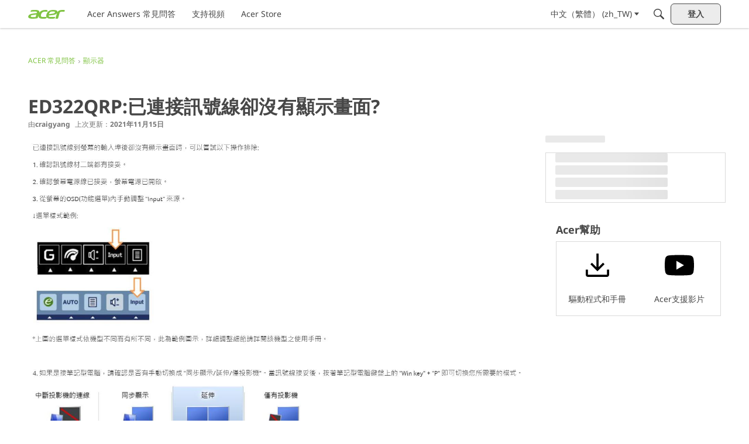

--- FILE ---
content_type: application/x-javascript
request_url: https://community.acer.com/dist/v2/layouts/chunks/addons/knowledge/AdminOptionsAsset.GyFU7Bjq.min.js
body_size: 1511
content:
import{i as k,r as x,j as e,A as Q}from"../../../vendor/vendor/react-core.BgLhaSja.min.js";import{O as D}from"./OrganizeCategoriesRoute.Dswtlwe-.min.js";import{a1 as Y,aj as F,bS as P,f0 as U,hc as q,gz as W,iE as G,aO as B,aQ as L,ak as b,d$ as $,aR as X,aS as J,bb as C,e5 as Z,e6 as _,af as ee,aX as se,br as f,as as ae,t as o,a9 as ne,iF as N,M as oe,cw as A,a4 as H,bf as v,be as O,iG as S}from"../../../entries/layouts.vvUFNYZl.min.js";import{o as z,N as te}from"./NewCategoryForm.CwfdGNvQ.min.js";import{E as R,c as ie}from"./SiteNavContext.B-HvOLhs.min.js";import{u as le,K as T,a as re}from"./KnowledgeBases.context.CW5TQJ6T.min.js";import{H as ce}from"../../HomeWidgetContainer.CUrrx3Az.min.js";const de=Y(()=>{const n=F(),s=W("siteNavAdminLinks"),r=P().mediaQueries(),t=U(),c=q(),m=k({display:"block",...B.margin({all:0}),transform:G(`${L((t.sizing.minHeight-n.icon.sizes.default)/-2)}`),...s.name()},r.oneColumnDown({transform:"none",...B.margin({vertical:16})}),"label:navigationAdminLinksStyles-root"),a=k({display:"block",color:b.colorOut(n.mainColors.fg),...s.name("item")},"label:navigationAdminLinksStyles-item"),g=k({minHeight:L(t.sizing.minHeight),...J().middleLeft(),padding:0,width:X(100),fontWeight:n.fonts.weights.semiBold,...$({noState:{color:b.colorOut(n.mainColors.fg)},hover:{color:b.colorOut(n.mainColors.primary)},focus:{color:b.colorOut(n.mainColors.secondary)}}),...s.name("link")},"label:navigationAdminLinksStyles-link"),d=k({"& svg":{width:18,height:18}},"label:navigationAdminLinksStyles-hamburgerLink"),i=k({marginRight:C(6),width:C(c.sizing.halfHeight),height:C(c.sizing.halfHeight),...s.name("linkIcon")},"label:navigationAdminLinksStyles-linkIcon");return{root:m,item:a,link:g,hamburgerLink:d,linkIcon:i}});function M(n){const s=de.useAsHook(),{knowledgeCategoryID:r,inHamburger:t,containerOptions:c}=n,a=re().knowledgeBase,[g,d]=x.useState(!1),i=x.useRef(null),p=()=>d(!1),y=()=>d(!0),V=ee(),u=a.sourceLocale,h=u!==V,j=se("adminLinksTitle"),I=f(),E=Q();let l=e.jsxs(ae,{onClick:y,buttonRef:i,buttonType:ne.CUSTOM,className:s.link,disabled:h,children:[e.jsx(N,{className:s.linkIcon}),o("New Category")]});t&&(l=e.jsxs(oe,{onClick:y,buttonRef:i,disabled:h,children:[e.jsx(N,{className:f().actionIcon}),o("New Category")]})),l=h?e.jsx(A,{label:e.jsx(H,{source:"You can only add categories in the source locale: <0/>.",c0:e.jsx(v,{localeContent:u||" ",displayLocale:u||" "})}),ariaLabel:o("You can only add categories in the source locale."),children:e.jsx("span",{children:l})}):l;let w;return t?w=e.jsxs(e.Fragment,{children:[e.jsx("hr",{className:I.separator}),e.jsxs("ul",{children:[e.jsxs(O,{to:D.url({kbID:a.knowledgeBaseID}),className:s.hamburgerLink,children:[z(I.actionIcon),o("Organize Categories")]}),l,e.jsxs(O,{to:R.url({knowledgeCategoryID:r??a.rootCategoryID,knowledgeBaseID:a.knowledgeBaseID,knowledgeBase:a}),className:s.hamburgerLink,children:[e.jsx(S,{className:f().actionIcon}),o("New Article")]})]})]}):w=e.jsx(ce,{options:c,children:e.jsxs("nav",{"aria-describedby":j,children:[e.jsx("h3",{id:j,className:"sr-only",children:o("Admin Links")}),e.jsxs("ul",{className:s.root,children:[e.jsx("li",{className:s.item,children:e.jsxs(D.Link,{className:s.link,data:{kbID:a.knowledgeBaseID},children:[z(s.linkIcon),o("Organize Categories")]})}),e.jsx("li",{className:s.item,children:h?e.jsx(A,{label:e.jsx(H,{source:"You can only add categories in the source locale: <0/>.",c0:e.jsx(v,{localeContent:u||" ",displayLocale:u||" "})}),ariaLabel:o("You can only add categories in the source locale."),children:e.jsx("span",{children:l})}):l}),e.jsx("li",{className:s.item,children:e.jsxs(R.Link,{className:s.link,data:{knowledgeCategoryID:r??a.rootCategoryID,knowledgeBaseID:a.knowledgeBaseID,knowledgeBase:a},children:[e.jsx(S,{className:s.linkIcon}),o("New Article")]})})]})]})}),e.jsxs(ie,{kbID:a.knowledgeBaseID,permission:"articles.add",children:[w,e.jsx(te,{isVisible:g,buttonRef:i,exitHandler:p,parentCategoryID:a.rootCategoryID,onSuccess:async({knowledgeBaseID:K})=>{await E.invalidateQueries(["getKnowledgeBaseNavigationItems",{knowledgeBaseID:K}])}})]})}function pe(n){const{knowledgeBase:s,knowledgeBaseApiParams:r,...t}=n,{knowledgeBaseID:c}=s,{query:{data:m}}=le(c,r,s),{addComponent:a}=Z(),g=()=>e.jsx(T,{knowledgeBase:m,children:e.jsx(M,{...t,inHamburger:!0})}),[d,i]=x.useState(void 0);return x.useEffect(()=>{if(!d){const p=a({type:_.node,node:e.jsx(g,{})});i(p)}},[]),n.inHamburger?null:e.jsx(T,{knowledgeBase:m,children:e.jsx(M,{...t})})}export{M as AdminOptionsAssetContents,pe as AdminOptionsAssetWithKnowledgeBaseContext,pe as default};
